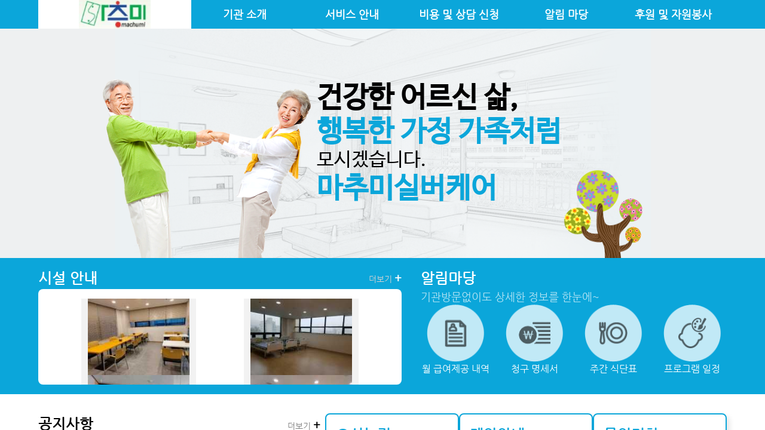

--- FILE ---
content_type: text/html; charset=UTF-8
request_url: http://xn--hz2b23b9lr4s5vdrpp5mc.kr/
body_size: 68927
content:

<!DOCTYPE html>
<html xmlns="http://www.w3.org/1999/xhtml" lang="ko" xml:lang="ko">
  <head>
        <meta name="naver-site-verification" content="70e61a11e3f34a79ea031ad100412927367b54b6"/>
    <meta name="description" content="노인요양원,마추미실버케어,서대문구 요양원,마포구 요양원,은평구 요양원">
        <meta http-equiv="Content-Type" content="text/html; charset=utf-8" />
    <meta http-equiv="Pragma" content="no-cache" />
    <meta http-equiv="Expires" content="-1" />
    <meta http-equiv="X-UA-Compatible" content="IE=Edge"/>
    <meta name="viewport" content="width=device-width, initial-scale=1.0">
    
    <meta property="og:type" content="website">
    <meta property="og:title" content="마추미실버케어">
    <meta property="og:description" content="노인요양원,마추미실버케어,서대문구 요양원,마포구 요양원,은평구 요양원">
    <meta property="og:url" content="http://마추미실버케어.kr/">
    
    <meta property="og:image" content="http://마추미실버케어.kr/og/image/마추미실버케어.png" />
    <meta property="og:image:secure_url" content="https://마추미실버케어.kr/og/image/마추미실버케어.png" />
    <meta property="og:image:type" content="image/png" />
    <meta property="og:image:width" content="1200" />
    <meta property="og:image:height" content="630" />
    <meta property="og:image:alt" content="마추미실버케어" />
    
    <title>
      마추미실버케어    </title>
    
    <link rel="canonical" href="http://마추미실버케어.kr/">
    
    <link rel="stylesheet" href="/css/style.css?date=v_20251230" type="text/css" />
    <link href="https://hangeul.pstatic.net/hangeul_static/css/nanum-barun-gothic.css" rel="stylesheet" />
    <link rel="stylesheet" href="/css/navigation.css" type="text/css" />
    <!-- boxicons -->
    <link rel="stylesheet" href="https://cdn.jsdelivr.net/npm/boxicons@latest/css/boxicons.min.css" />
    
    <script src="https://code.jquery.com/jquery-latest.min.js"></script>
    <script src="/js/hompy_common.js"></script>
    <script src="/js/ctlLayer.js"></script>
    <script src="/js/jquery.rowspanizer.ksyun.js"></script>
    <script src="/js/dropdown_navigation.js" defer></script>
    <script src="/js/jquery.serializejson.js"></script>
    <!-- boxicons -->
    <script src="https://unpkg.com/boxicons@2.0.9/dist/boxicons.js"></script>
  </head>
  
  <body style="--main-color-h: 195;">
    <section id="hompy_wrapper">
      <link rel="stylesheet" href="/css/photoswipe.css">
<link rel="stylesheet" href="/css/default-skin/default-skin.css">
<script src="/js/photoswipe.min.js"></script>
<script src="/js/photoswipe-ui-default.min.js"></script>
<div class="pswp" tabindex="-1" role="dialog" aria-hidden="true">

    <!-- Background of PhotoSwipe.
         It's a separate element as animating opacity is faster than rgba(). -->
    <div class="pswp__bg"></div>

    <!-- Slides wrapper with overflow:hidden. -->
    <div class="pswp__scroll-wrap">

        <!-- Container that holds slides.
            PhotoSwipe keeps only 3 of them in the DOM to save memory.
            Don't modify these 3 pswp__item elements, data is added later on. -->
        <div class="pswp__container">
            <div class="pswp__item"></div>
            <div class="pswp__item"></div>
            <div class="pswp__item"></div>
        </div>

        <!-- Default (PhotoSwipeUI_Default) interface on top of sliding area. Can be changed. -->
        <div class="pswp__ui pswp__ui--hidden">

            <div class="pswp__top-bar">

                <!--  Controls are self-explanatory. Order can be changed. -->

                <div class="pswp__counter"></div>

                <button class="pswp__button pswp__button--close" title="Close (Esc)"></button>

                <button class="pswp__button pswp__button--share" title="Share"></button>

                <button class="pswp__button pswp__button--fs" title="Toggle fullscreen"></button>

                <button class="pswp__button pswp__button--zoom" title="Zoom in/out"></button>

                <!-- Preloader demo http://codepen.io/dimsemenov/pen/yyBWoR -->
                <!-- element will get class pswp__preloader--active when preloader is running -->
                <div class="pswp__preloader">
                    <div class="pswp__preloader__icn">
                      <div class="pswp__preloader__cut">
                        <div class="pswp__preloader__donut"></div>
                      </div>
                    </div>
                </div>
            </div>

            <div class="pswp__share-modal pswp__share-modal--hidden pswp__single-tap">
                <div class="pswp__share-tooltip"></div>
            </div>

            <button class="pswp__button pswp__button--arrow--left" title="Previous (arrow left)">
            </button>

            <button class="pswp__button pswp__button--arrow--right" title="Next (arrow right)">
            </button>

            <div class="pswp__caption">
                <div class="pswp__caption__center"></div>
            </div>

        </div>

    </div>

</div>      
<header>
  <section class="wrapper">
    <section class="brand " onclick="location.href='/index.php';">
      <div class="logo">
                <img src="[data-uri]" />
              </div>
      
          </section>
    
    <div class="opened-menu"><img src="/img/top_menu.gif" /></div>
    
    <div class="overlay"></div>
    
    <nav class="navbar">
      <div class="closed-menu"><img src="/img/icon/leftm_close.png" /></div>
      
      
<script type="text/javascript">
function goToFirstPage(firstPage)
{
    // console.log(isTouchDevice);
    // console.log($("nav.navbar"));

    if(!isTouchDevice && !$("nav.navbar").hasClass("active"))
    {
        location.href = firstPage;
    }
}
</script>

<ul class="menu">
    <li class="menu-item ">
    <a href="#" data-toggle="sub-menu" onclick="goToFirstPage('/page/intro/intro.php');">기관 소개</a>
    <ul class="sub-menu">
                  <li class="menu-item "><a href="/page/intro/intro.php">인사말</a></li>
                  <li class="menu-item "><a href="/page/intro/introduce.php">시설 안내</a></li>
                  <li class="menu-item "><a href="/page/intro/fac.php">기관 현황</a></li>
                  <li class="menu-item "><a href="/page/intro/location.php">오시는 길</a></li>
          </ul>
  </li>
    <li class="menu-item ">
    <a href="#" data-toggle="sub-menu" onclick="goToFirstPage('/page/service/longterm_care.php');">서비스 안내</a>
    <ul class="sub-menu">
                  <li class="menu-item "><a href="/page/service/longterm_care.php">노인장기요양보험</a></li>
                  <li class="menu-item "><a href="/page/service/service.php?contentKey=201">요양 서비스</a></li>
                  <li class="menu-item "><a href="/page/service/service.php?contentKey=202">간호/의료 서비스</a></li>
                  <li class="menu-item "><a href="/page/service/service.php?contentKey=203">물리(작업)치료 서비스</a></li>
                  <li class="menu-item "><a href="/page/service/service.php?contentKey=204">인지향상 서비스</a></li>
                  <li class="menu-item "><a href="/page/service/service.php?contentKey=205">여가지원 서비스</a></li>
                  <li class="menu-item "><a href="/page/service/service.php?contentKey=206">정서지원 서비스</a></li>
                  <li class="menu-item "><a href="/page/service/service.php?contentKey=207">가족지원 서비스</a></li>
                  <li class="menu-item "><a href="/page/service/extra_doctor.php">계약의사 서비스</a></li>
          </ul>
  </li>
    <li class="menu-item ">
    <a href="#" data-toggle="sub-menu" onclick="goToFirstPage('/page/enter/cost.php?contentKey=302');">비용 및 상담 신청</a>
    <ul class="sub-menu">
                  <li class="menu-item "><a href="/page/enter/cost.php?contentKey=302">비용 안내</a></li>
                  <li class="menu-item "><a href="/page/enter/info.php?contentKey=301">대상 및 절차</a></li>
                  <li class="menu-item "><a href="/page/enter/list_consult.php?contentKey=304">상담 신청</a></li>
                  <li class="menu-item "><a href="/page/enter/step.php?contentKey=303">장기요양 신청 절차</a></li>
          </ul>
  </li>
    <li class="menu-item ">
    <a href="#" data-toggle="sub-menu" onclick="goToFirstPage('/page/alim/list_notice.php');">알림 마당</a>
    <ul class="sub-menu">
                  <li class="menu-item "><a href="/page/alim/list_notice.php">공지사항</a></li>
                  <li class="menu-item "><a href="/page/alim/program_album.php">프로그램 참여 앨범</a></li>
                  <li class="menu-item "><a href="/page/alim/menu.php?ctmgubn=1">식단표</a></li>
                  <li class="menu-item "><a href="/page/alim/program.php?ctmgubn=1">프로그램 일정표</a></li>
                  <li class="menu-item "><a href="/page/alim/service.php">월 급여제공 내역</a></li>
                  <li class="menu-item "><a href="/page/alim/cost.php">청구명세서</a></li>
                  <li class="menu-item "><a href="/page/alim/letter.php">가정통신문</a></li>
                  <li class="menu-item "><a href="/page/alim/abuse.php">노인 학대 예방</a></li>
          </ul>
  </li>
    <li class="menu-item ">
    <a href="#" data-toggle="sub-menu" onclick="goToFirstPage('/page/sponsor/sponsor.php?contentKey=401');">후원 및 자원봉사</a>
    <ul class="sub-menu">
                  <li class="menu-item "><a href="/page/sponsor/sponsor.php?contentKey=401">후원 안내</a></li>
                  <li class="menu-item "><a href="/page/sponsor/volunteer.php?contentKey=402">자원봉사 안내</a></li>
          </ul>
  </li>
  </ul>    </nav>
  </section>
</header>
<script type="text/javascript">
var cookie_val;
var beforePopUpLeft = 0;

$(document).ready(function(){
    var popupDelay = setInterval(function(){
        for(const [idx, popUpEl] of Object.entries(document.querySelectorAll("[data-hpmfkey][data-hpbmgno].popUpBody")))
        {
            let hpmfkey = $(popUpEl).attr("data-hpmfkey");
            let hpbmgno = $(popUpEl).attr("data-hpbmgno");

            cookie_val = getCookie("NOT_SHOW_POPUP_"+hpmfkey+"_"+hpbmgno);

            if( cookie_val != "Y" )
            {
                let contentWidth = $(popUpEl).width();
                let contentHeight = $(popUpEl).height() + 2;
                
                let leftValue = beforePopUpLeft;
                leftValue = leftValue + window.screen.availLeft;
                beforePopUpLeft += $(popUpEl).width(); 
                
                let popupOption = "menubar=no, status=no, toolbar=no, location=no, scrollbars=yes, resizable=yes, top=0, left="+leftValue+"px, width="+contentWidth+"px, height="+contentHeight+"px";
                
                window.open("/popup/popup_viewer.php?hpbmgno="+hpbmgno+"&idx="+idx, "hompy_poppup_"+idx, popupOption);

                beforePopUpEl = popUpEl;
            }
        }

        clearInterval(popupDelay);
    }, 1000);
});
</script>


<main class="index">
  
<script type="text/javascript">
let showImageIndex = 0;

$(document).ready(function(){
    setInterval(rollingImage, 4000);
});

function rollingImage()
{
    // let target = document.querySelectorAll(".rolling_container .image_container img");
    // console.log(target);
    
    showImageIndex++;
    if(showImageIndex >= $(".rolling_container .image_container img").length) showImageIndex = 0;

    $(".rolling_container .image_container img:visible").fadeOut(1000, function(){
        $(".rolling_container .image_container img").eq(showImageIndex).fadeIn(1000);
    });
}

//** FADE OUT FUNCTION **
function fadeOut(el) {
    el.style.opacity = 1;
    (function fade() {
        if ((el.style.opacity -= .1) < 0) {
            el.style.display = "none";
        } else {
            requestAnimationFrame(fade);
        }
    })();
};

// ** FADE IN FUNCTION **
function fadeIn(el, display) {
    el.style.opacity = 0;
    el.style.display = display || "block";
    (function fade() {
        var val = parseFloat(el.style.opacity);
        if (!((val += .1) > 1)) {
            el.style.opacity = val;
            requestAnimationFrame(fade);
        }
    })();
};
</script>

<section class="rolling_image" hpcimgf="1">
  <div class="rolling_container">
    <div id="mainRollingImage" class="image_container">
            <img src="/img/mainRolling/vs_man2.png" style="display: block;" />
      <img src="/img/mainRolling/vs_man2_2.png" style="display: none;" />
          </div>
    
        <div class="text_container">
      <span class="big bold">건강한 어르신 삶,</span><span><span class="big bold color">행복한 가정 가족처럼</span></span><span>모시겠습니다.</span>      <span class="big bold color">마추미실버케어</span>
    </div>
      </div>
</section>
  <section class="introduction">
    
<script type="text/javascript">
var pswpElement ;
var items = [];

$(document).ready(function(){
  pswpElement = document.querySelectorAll('.pswp')[0];

      items.push({
         src   : "/ct_img/hompy_board/1041/31547/8f80d06f-fd17-11ec-b5c3-525400217d74.jpg"
       , w     : 660       , h     : 495       , title : ', 직원식당 '
       , from  : ''
  } );
        items.push({
         src   : "/ct_img/hompy_board/1041/31546/8f80ccda-fd17-11ec-b5c3-525400217d74.jpg"
       , w     : 660       , h     : 495       , title : ', 생활실 내부 '
       , from  : ''
  } );
        items.push({
         src   : "/ct_img/hompy_board/1041/31544/8f80c97b-fd17-11ec-b5c3-525400217d74.jpg"
       , w     : 660       , h     : 495       , title : ', 조리실 내부 '
       , from  : ''
  } );
        items.push({
         src   : "/ct_img/hompy_board/1041/31543/8f80c56b-fd17-11ec-b5c3-525400217d74.jpg"
       , w     : 660       , h     : 495       , title : ', 프로그램실 '
       , from  : ''
  } );
        items.push({
         src   : "/ct_img/hompy_board/1041/31542/8f80c1e7-fd17-11ec-b5c3-525400217d74.jpg"
       , w     : 660       , h     : 495       , title : ', 면회실 내부 '
       , from  : ''
  } );
    
});

function openImagesLayer(idx)
{
    var options = {index: idx};

    // Initializes and opens PhotoSwipe
    var gallery = new PhotoSwipe( pswpElement, PhotoSwipeUI_Default, items, options);
    gallery.init();
};
</script>

<div class="view">
  <div class="title">
    <span>시설 안내</span>
    <div class="more" onclick="location.href='/page/intro/introduce.php';">더보기 <span class="plus">+</span></div>
  </div>
  <div class="picture_container">
        <div class="picture" onclick="openImagesLayer(0);">
      <img src="[data-uri]" />    </div>
        <div class="picture" onclick="openImagesLayer(1);">
      <img src="[data-uri]" />    </div>
        <div class="picture" onclick="openImagesLayer(2);">
      <img src="[data-uri]" />    </div>
        <div class="picture" onclick="openImagesLayer(3);">
      <img src="[data-uri]" />    </div>
        <div class="picture" onclick="openImagesLayer(4);">
      <img src="[data-uri]" />    </div>
      </div>
</div>
    
<div class="service">
  <div class="title">
    알림마당
    <div class="content">기관방문없이도 상세한 정보를 한눈에~</div>
  </div>
  <div class="icon_container">
        <div class="icon" tablet="" onclick="location.href='/page/alim/service.php';">
      <img src="/img/icon/alim_icon1.png" />
      <div class="text">월 급여제공 내역</div>
    </div>
        <div class="icon" tablet="" onclick="location.href='/page/alim/cost.php';">
      <img src="/img/icon/alim_icon2.png" />
      <div class="text">청구 명세서</div>
    </div>
        <div class="icon" tablet="" onclick="location.href='/page/alim/menu.php?ctmgubn=1';">
      <img src="/img/icon/alim_icon3.png" />
      <div class="text">주간 식단표</div>
    </div>
        <div class="icon" tablet="" onclick="location.href='/page/alim/program.php?ctmgubn=1';">
      <img src="/img/icon/alim_icon4.png" />
      <div class="text">프로그램 일정</div>
    </div>
        <div class="icon" tablet="1" onclick="location.href='/page/intro/location.php';">
      <img src="/img/icon/alim_icon5.png" />
      <div class="text">오시는 길</div>
    </div>
        <div class="icon" tablet="1" onclick="location.href='/page/service/service.php?contentKey=201';">
      <img src="/img/icon/alim_icon6.png" />
      <div class="text">서비스 안내</div>
    </div>
      </div>
</div>  </section>

  <section class="information">
    
<div class="board">
  <div class="title">공지사항</div>
  <div class="more" onclick="location.href='/page/alim/list_notice.php';">더보기 <span class="plus">+</span></div>
  
    <div class="text" onclick="location.href='/page/alim/view_notice.php?hpbmgno=334389&rtn_url=%2Fpage%2Falim%2Flist_notice.php';">2026년 직무교육에 따른  교육계획서</div>
  <div class="date">2025.12.30</div>
    <div class="text" onclick="location.href='/page/alim/view_notice.php?hpbmgno=338062&rtn_url=%2Fpage%2Falim%2Flist_notice.php';">01월 가정통신문 확인하세요.</div>
  <div class="date">2026.01.15</div>
    <div class="text" onclick="location.href='/page/alim/view_notice.php?hpbmgno=334395&rtn_url=%2Fpage%2Falim%2Flist_notice.php';">2026년 예산총괄표</div>
  <div class="date">2025.12.30</div>
    <div class="text" onclick="location.href='/page/alim/view_notice.php?hpbmgno=333120&rtn_url=%2Fpage%2Falim%2Flist_notice.php';">2026년 01월 생신잔치 안내</div>
  <div class="date">2025.12.23</div>
    <div class="text" onclick="location.href='/page/alim/view_notice.php?hpbmgno=331015&rtn_url=%2Fpage%2Falim%2Flist_notice.php';">12월 가정통신문 확인하세요.</div>
  <div class="date">2025.12.15</div>
  </div>
    <div class="other">
      <div class="item">
  <div class="text">
    <div class="title">오시는길</div>
    <div class="content">
                                  <span style="cursor:pointer;" onclick="copyText('서울 은평구 응암로13길 11-7 (응암동, 메트로타워) ')">서울 은평구 응암로13길 11-7 (응암동, 메트로타워) </span>
                                                    <span style="cursor:pointer;" onclick="location.href='/page/intro/location.php';"><div class="btn blue sm">지도보기</div></span>
                            </div>
  </div>
  </div>      <div class="item" style="cursor: pointer;" onclick="location.href='/page/enter/info.php?contentKey=301';">
  <div class="text">
    <div class="title">계약안내</div>
    <div class="content">
                        <span class="">기관 계약절차 및 준비물을 자세히 안내해 드립니다.</span>
                  </div>
  </div>
  <div class="arrow"><img src="/img/icon/main_info_icon.png" /></div></div>      <style>
a {color:unset;text-decoration:none;}
</style>
<script>
function copyText(text)
{
    const textarea = document.createElement("textarea");
    textarea.value = text;
    document.body.appendChild(textarea);
    textarea.select();
    document.execCommand("copy");
    document.body.removeChild(textarea);

    toast('클립보드에 복사되었습니다.');
}
</script>
<div class="item">
  <div class="text">
    <div class="title">문의전화</div>
    <div class="content">
                        <a id="callLink" class="big mobile-only" href="tel:023022282">02-302-2282</a>
          <span class="big not-mobile">02-302-2282</span>
                                <span class="">무엇이든지 물어보세요.</span>
                  </div>
  </div>
  </div>    </div>
  </section>
</main><footer>
  <div class="contents">
    <div class="menu">
      <a href="/admin/" target="_blank">관리자 페이지 접속</a>
      <div class="separator"></div>
      <a href="#" onclick="window.open('/member/popup_private.php','refusal','scrollbars=no,width=700,height=520');">개인정보 처리방침</a>
      <div class="separator"></div>
      <span>서비스 급여 종류 : 노인요양시설</span>
    </div>
    
    <div class="information">
      <span>
        대표자 : 김준영        / 전화 : <a href="tel:02-302-2282" class="mobile-only">02-302-2282</a><span class="not-mobile">02-302-2282</span>         / 팩스 : 02-302-2284        / 이메일 : machumi302@hanmail.net      </span>
      <span>주소 : (우 03485) 서울 은평구 응암로13길 11-7 (응암동, 메트로타워)  / 사업자등록번호 : 110-86-07717</span>
      <span>Copyright ⓒ 마추미실버케어 All rights reserved.</span>
    </div>
  </div>
  
  <div class="sns">
                                                      </div>
  
  <div class="banner" onclick="window.open('http://www.carefor.co.kr');">
        <img src="/img/banner_carefor.gif" />
      </div>
</footer>
    </section>
  </body>
</html>


--- FILE ---
content_type: text/css
request_url: http://xn--hz2b23b9lr4s5vdrpp5mc.kr/css/navigation.css
body_size: 9302
content:
header *,
header *::before,
header *::after {
  padding: 0;
  margin: 0;
  -webkit-box-sizing: inherit;
          box-sizing: inherit;
  list-style: none;
  list-style-type: none;
  text-decoration: none;
  -webkit-font-smoothing: antialiased;
  -moz-osx-font-smoothing: grayscale;
  text-rendering: optimizeLegibility;
}

header.scrolling {
  overflow-y: hidden;
}

header a,
header button {
  font-family: inherit;
  font-size: inherit;
  line-height: inherit;
  cursor: pointer;
  border: none;
  outline: none;
  background: none;
  text-decoration: none;
}

@media only screen and (max-width: 768px) {
  header a,
  header button {
    cursor: default !important;
    border: none;
    outline: none;
  }
}

header img,
header video {
  display: block;
  max-width: 100%;
  height: auto;
  -o-object-fit: cover;
     object-fit: cover;
}

header {
  width: 100%;
  height: auto;
  z-index: 999;
  background: var(--main-background-color);
}

header .wrapper {
  display: -webkit-box;
  display: -ms-flexbox;
  display: flex;
  gap: 1rem;
  -webkit-box-pack: justify;
      -ms-flex-pack: justify;
          justify-content: space-between;
  -webkit-box-align: center;
      -ms-flex-align: center;
          align-items: center;
  max-width: 100%;
  height: 100%;
  box-sizing: border-box;
}

header .brand { width: 16rem; height: 3rem; background-color: #fff; cursor: pointer; display: flex; align-items: center; justify-content: center; }
header .brand.default { padding: 0.2rem 0.5rem; }
header .brand > .logo { display: flex; width: fit-content; height: 100%; align-items: center; justify-content: center; }
header .brand > .logo > img { object-fit: contain; height: 100%; }
header .brand > .center_name { font-weight: bold; }

header .navbar {
  max-width: 100%;
  height: 100%;
  flex : 1;
  display: flex;
}

header .menu > .menu-item {
  position: relative;
  display: inline-flex;
  flex: 1;
}

header .menu > .menu-item > a {
  flex: 1;
  display: flex;
  font-family: inherit;
  font-size: 1.1rem;
  font-weight: bold;
  line-height: inherit;
  color: #fff;
  text-transform: capitalize;
  text-rendering: optimizeLegibility;
  -webkit-transition: all 0.35s ease;
  -o-transition: all 0.35s ease;
  transition: all 0.35s ease;
  align-items: center;
  justify-content: center;
}

header .menu > .menu-item:hover > a, header .menu > .menu-item.on > a { color: #fff600; background-color: var(--dark-background-color); }

header .menu > .menu-item > .sub-menu {
  position: absolute;
  top: 100%;
  width: 100%;
  height: auto;
  padding: 0 0;
  border: none;
  outline: none;
  opacity: 0;
  visibility: hidden;
  border-top: 3px solid #e91e63;
  background: #fff;
  -webkit-box-shadow: 0 4px 6px -1px rgba(0, 0, 0, 0.1), 0 2px 4px -1px rgba(0, 0, 0, 0.06);
          box-shadow: 0 4px 6px -1px rgba(0, 0, 0, 0.1), 0 2px 4px -1px rgba(0, 0, 0, 0.06);
  -webkit-transform: translateY(-1rem);
      -ms-transform: translateY(-1rem);
          transform: translateY(-1rem);
  -webkit-transition: all 0.35s ease;
  -o-transition: all 0.35s ease;
  transition: all 0.35s ease;
}

header .menu > .menu-item > .sub-menu > .menu-item { display: block; }
header .menu > .menu-item > .sub-menu > .menu-item:hover { background-color: var(--light-background-color); }

header .menu > .menu-item > .sub-menu > .menu-item > a {
  display: block;
  font-family: inherit;
  font-size: 1rem;
  font-weight: bold;
  line-height: inherit;
  padding: 0.5rem 1.25rem;
  color: #000;
  text-transform: capitalize;
  text-rendering: optimizeLegibility;
  -webkit-transition: all 0.35s ease;
  -o-transition: all 0.35s ease;
  transition: all 0.35s ease;
}

header .opened-menu { display: none; cursor: pointer; }
header .opened-menu > img { object-fit: contain; width: 100%; }

header .closed-menu {
  display: none;
  -webkit-box-align: center;
      -ms-flex-align: center;
          align-items: center;
  -webkit-box-pack: center;
      -ms-flex-pack: center;
          justify-content: center;
  cursor: pointer;
  width: 2.5rem;
  height: 2.5rem;
  border: none;
  outline: none;
  background: none;
}
header .closed-menu > img { object-fit: contain; width: 100%; }

header .overlay {
  position: fixed;
  left: 0;
  top: 0;
  height: 100%;
  width: 100%;
  z-index: 999;
  opacity: 0;
  visibility: hidden;
  background: rgba(0, 0, 0, 0.6);
  -webkit-transition: all 0.35s ease;
  -o-transition: all 0.35s ease;
  transition: all 0.35s ease;
}

@media only screen and (min-width: 993px) {
  header .menu { flex: 1; display: flex; }
  
  header .menu > .menu-item { justify-content: center; }
  
  header .menu > .menu-item > .sub-menu {
    border: var(--main-background-color) 0.3rem solid; border-top: 0; 
    -webkit-border-radius: 0 0 0.8rem 0.8rem; 
            border-radius: 0 0 0.8rem 0.8rem; 
  }
  
  header .menu > .menu-item:hover > .sub-menu {
    display: block;
    opacity: 1;
    visibility: visible;
    -webkit-transform: translateY(0);
        -ms-transform: translateY(0);
            transform: translateY(0);
  }
  
  header .menu > .menu-item:hover > .sub-menu > .menu-item:last-child { -webkit-border-radius: 0 0 0.5rem 0.5em; border-radius: 0 0 0.5rem 0.5rem; }
}

@media only screen and (max-width: 992px) {
  header { padding-left: 0; padding-right: 0; background-color: #fff; }
  
  header .brand { width: fit-content; margin-right: 0.5rem; flex: 1; justify-content: center; order: 2; }
  header .opened-menu { margin-left: 0.5rem; display: flex; order: 1; }
  
  header .overlay.active {
    display: block;
    opacity: 1;
    visibility: visible;
  }
  header .navbar {
    position: fixed;
    top: 0;
    left: -18rem;
    width: 18rem;
    height: 100%;
    padding: 1rem 0;
    z-index: 999;
    opacity: 0;
    overflow-y: auto;
    visibility: hidden;
    background: var(--light-background-color);
    -webkit-box-shadow: 0 4px 6px -1px rgba(0, 0, 0, 0.1), 0 2px 4px -1px rgba(0, 0, 0, 0.06);
            box-shadow: 0 4px 6px -1px rgba(0, 0, 0, 0.1), 0 2px 4px -1px rgba(0, 0, 0, 0.06);
    -webkit-transition: all 0.5s ease;
    -o-transition: all 0.5s ease;
    transition: all 0.5s ease;
  }
  header .navbar.active {
    left: 0rem;
    opacity: 1;
    visibility: visible;
  }
  header .navbar::-webkit-scrollbar {
    width: 5px;
  }
  header .navbar::-webkit-scrollbar-thumb {
    border-radius: 1rem;
    background: #e6e6e6;
    -webkit-box-shadow: inset 0 2px 6px rgba(0, 0, 0, 0.12);
            box-shadow: inset 0 2px 6px rgba(0, 0, 0, 0.12);
  }
  header .menu {
    width: 100%;
    height: auto;
    margin-top: 3.5rem;
  }
  header .menu > .menu-item {
    display: block;
    margin: 0;
  }
  header .menu > .menu-item > a {
    padding: 0.75rem 1rem;
    color: #fff;
    background-color: var(--main-background-color); 
    border-top: var(--light-border-color) 1px solid; 
    border-bottom: var(--dark-border-color) 1px solid;
    display: -webkit-box;
    display: -ms-flexbox;
    display: flex;
    -webkit-box-pack: justify;
        -ms-flex-pack: justify;
            justify-content: space-between;
    -webkit-box-align: center;
        -ms-flex-align: center;
            align-items: center;
  }
  header .menu > .menu-item > .sub-menu {
    position: relative;
    top: auto;
    left: auto;
    width: 100%;
    max-height: 0;
    padding: 0px;
    border: none;
    outline: none;
    opacity: 1;
    overflow: hidden;
    visibility: visible;
    -webkit-box-shadow: none;
            box-shadow: none;
    -webkit-transform: translateY(0px);
        -ms-transform: translateY(0px);
            transform: translateY(0px);
  }
  header .menu > .menu-item > .sub-menu > .menu-item > a {
    padding: 0.75rem 2rem;
    color: #000;
    border-bottom: 1px solid #f2f2f2;
  }
  header .opened-menu {
    display: block;
    opacity: 1;
    visibility: visible;
  }
  header .closed-menu {
    position: absolute;
    display: -webkit-box;
    display: -ms-flexbox;
    display: flex;
    top: 1rem;
    right: 0.5rem;
  }
}




/* Main Page Side Navigation */
main.page > .side_navigation { grid-area: side_navigation; margin-bottom: 0.6rem; }
main.page > .side_navigation * { padding: 0; margin: 0; box-sizing: border-box; }
main.page > .side_navigation a { text-decoration: none; }
main.page > .side_navigation > .menu > .menu-item { display: none; }
main.page > .side_navigation > .menu > .menu-item.on { display: flex; flex-direction: column; gap: 0.6rem; }
main.page > .side_navigation > .menu > .menu-item > a { padding: 1.5rem 0; color: #fff; background-color: var(--dark-background-color); font-size: 1.5rem; font-weight: bold; display: flex; justify-content: center; align-items: center; }
main.page > .side_navigation > .menu .sub-menu { display: flex;  flex-direction: column; gap: 0.3rem; }
main.page > .side_navigation > .menu .sub-menu > .menu-item { display: flex;  }
main.page > .side_navigation > .menu .sub-menu > .menu-item > a { width: 100%; padding: 0.8rem 1.5rem; color: #000; border: var(--light-dark-background-color) 1px solid; background: url(/img/icon/main_info_icon.png) no-repeat center right; background-size: contain; background-origin: content-box; }
main.page > .side_navigation > .menu .sub-menu > .menu-item.on > a { color: #fff; font-weight: bold; background-color: var(--main-background-color); }

--- FILE ---
content_type: application/javascript
request_url: http://xn--hz2b23b9lr4s5vdrpp5mc.kr/js/hompy_common.js
body_size: 6210
content:
const isTouchDevice = (navigator.maxTouchPoints || 'ontouchstart' in document.documentElement);

(function () {
    var f = function () {};
    if (!window.console) {
        window.console = {
            log:f, info:f, warn:f, debug:f, error:f
        };
    }
}());

$(document).ready(function()
{
    $("*[obj-type=openLayer]").on("click", function(e) {
        open_layer($(this), e);
    });

    fitText();
});

function setCookie(key, val)
{
    // alert(key + ":" + val);
    var expire = new Date();
    expire.setDate(expire.getDate() + 1 );
    document.cookie = key+"="+val+"; expires=" + expire.toGMTString()+ "; path=/;";
}

function clearCookie(cookie)
{
    var expire = new Date();
    expire.setDate(expire.getDate() - 1);
    document.cookie = cookie+"=; expires=" + expire.toGMTString()+ "; path=/; domain=carefor.co.kr;";
}


function getCookie(name)
{
    var label = name + "=" ;
    var labelLen = label.length ;
    var cLen = document.cookie.length;
    var i = 0;
    while (i < cLen)
    {
        var j = i + labelLen;

        if (document.cookie.substring(i,j) == label)
        {
            var cEnd = document.cookie.indexOf(";",j);

            if (cEnd == -1)
            {
                cEnd = document.cookie.length;
            }
            //console.log(unescape(document.cookie.substring(j,cEnd)));
            return unescape(document.cookie.substring(j,cEnd));
        }
        i++;
    }
    return "";
}

function open_layer(target, event)
{
    try
    {
        var page_info = $.parseJSON( $(target).attr('page-info').replace(/\'/g, "\"") );
        var param_info = $.parseJSON( $(target).attr('param-info').replace(/\'/g, "\"") );

        // console.info("openLayer Info : ");
        // console.info(page_info);
        // console.info(param_info);
        open_modal_url( page_info.view, param_info, false, 40);

        event.stopPropagation();
    }
    catch(e)
    {
        alert('페이지 정보 분석에 실패했습니다. ['+urldecode(e)+']');
    }
}


function urldecode(str) {
  return decodeURIComponent((str + '')
    .replace(/%(?![\da-f]{2})/gi, function() {
      // PHP tolerates poorly formed escape sequences
      return '%25';
    })
    .replace(/\+/g, '%20'));
}


function do_patient_auth(prefix, goto_page)
{
    if($("#auth_patient input[name=ctmgubn]").val() == '') return;
    if($("#auth_patient input[name=pamname]").val() == '')
    {
        alert("수급자 이름을 입력하세요.");
        $("#auth_patient input[name=pamname]").focus();
        return;
    }

    if($("#auth_patient input[name=pafpass]").val() == '')
    {
        alert("인증번호를 입력하세요.");
        $("#auth_patient input[name=pafpass]").focus();
        return;
    }

    $.post(prefix+"/ajax/ajax_checkPatient.php", $("#auth_patient").serialize(), function(data){
        if(data == "0")
        {
            alert("수급자 인증에 실패했습니다. 인증정보를 다시 한번 확인하세요.");
            return;
        }
        else
        {
            document.location.href = goto_page;
        }
    });
}

// 검색 등에 사용할 수 있습니다. 5-4.프로그램 정보관리 (view.program_item.php) 참조하세요.
function table_auto_rowspan(tbl_id, column)
{
    // $("#"+tbl_id).find("tr td:eq("+column+")").attr('rowspan', 1);
    $("#"+tbl_id+" .rowspan-remove").show();
    $("#"+tbl_id+" th tr td").attr('rowspan', 1);

    $("#"+tbl_id).rowspanizer({
        vertical_align: "middle"
      , columns: [column]
    });
}

function toast(msg)
{
    $("<div style='background-color:#111;color:#fff1a9;-moz-border-radius:100px;-webkit-border-radius:100px;border-radius:100px;z-index:19999;'><h4>"+msg+"</h4></div>")
    .css({ display: "block",
        opacity: 0.90,
        position: "fixed",
        padding: "35px 7px 31px 7px",
        "text-align": "center",
        width: "300px",
        left: ($(window).width() - 314)/2,
        bottom: 350 })
    .appendTo( document.body ).delay( 700 )
    .fadeOut( 400, function(){
        $(this).remove();
    });
}

function fitText()
{
    const fitTextEls = document.querySelectorAll(`.fitText`);
    fitTextEls.forEach(fitTextEl => {
        const fitTextContainerEl = fitTextEl.closest(`.fitTextContainer`);
        const fitTextSTyle = window.getComputedStyle(fitTextEl);
        const fitTextFontSize = parseInt(fitTextSTyle.getPropertyValue(`font-size`));

        // 설정했던 fitText값 초기화 :: null -> class css 사용
        fitTextEl.style.fontSize = null;
        fitTextContainerEl.style.flex = null;
        fitTextContainerEl.style.width = null;

        for(let i=fitTextFontSize; i>0; i--)
        {
            if(fitTextEl.offsetWidth > fitTextContainerEl.offsetWidth)
            {
                fitTextEl.style.fontSize = `${i-1}px`;
            }
            else
            {
                fitTextContainerEl.style.flex = `0`;
                fitTextContainerEl.style.width = `unset`;
                break;
            }
        }
    });
}

// CSS @media 변경에 따른 특정 함수들 실행
// 1. CSS(style.css)에서 사용되는 미디어 쿼리 문자열을 정의
const queries = {
    desktop: '(min-width: 992.3px)', 
    tablet: '(max-width: 992.2px)',
    // 특정 미디어 쿼리에 대한 진입, 이탈 함수가 필요할 경우 위와 같이 추가
};

// 2. 각 쿼리에 대한 이벤트 리스너를 등록
for(const key in queries) {
    const mediaQueryString = queries[key];
    const mediaQuery = window.matchMedia(mediaQueryString);

    // 이벤트 핸들러 함수 정의
    const handler = (e) => {
        if(e.matches) handleQueryEnter(key); // 해당 쿼리 조건에 진입했을 때
        else handleQueryExit(key); // 해당 쿼리 조건에서 이탈했을 때
    };

    // change 이벤트 리스너 등록
    mediaQuery.addEventListener('change', handler);

    // 페이지 로드 시 초기 상태를 확인
    handler(mediaQuery);
}

function handleQueryEnter(queryName)
{
    if(queryName == 'desktop')
    {
        fitText();
    }
    if(queryName == 'tablet')
    {
        fitText();
    }
}

function handleQueryExit(queryName)
{
    //
}

--- FILE ---
content_type: application/javascript
request_url: http://xn--hz2b23b9lr4s5vdrpp5mc.kr/js/ctlLayer.js
body_size: 6474
content:
let lastLayer = '';

function getMaxZIndex(target='*')
{
    return Math.max(
        ...Array.from(document.querySelectorAll('body '+target), el =>
            parseFloat(window.getComputedStyle(el).zIndex),
        ).filter(zIndex => !Number.isNaN(zIndex)),
        0,
    );
}

function show_mask(){
    let z_index = getMaxZIndex() + 1;
    
    $("body").append("<div class=\"layer_mask\" z-index=\""+z_index+"\" style=\"z-index: "+z_index+";\"></div>");
    
    return z_index;
}

function remove_target_mask(z_index)
{
    $("[z-index='"+z_index+"'].layer_mask").remove();
}

function show_sub_mask(){
    $('<div id="sub_mask_div">').css({
        position:'absolute',
        top:0,
        left:0,
        width:$(document).width(),
        height:$(document).height(),
        backgroundColor:'#000000',
        opacity:0.25,
        'z-index':9997
    }).appendTo('body');
}

function show_sub2_mask(){
    $('<div id="sub2_mask_div">').css({
        position:'absolute',
        top:0,
        left:0,
        width:$(document).width(),
        height:$(document).height(),
        backgroundColor:'#000000',
        opacity:0.25,
        'z-index':9999
    }).appendTo('body');
}

function remove_mask(){
    $('#mask_div').remove();
}

function open_loading($target, message)
{
    var top  = $(window).scrollTop() + 200;
    var left = $(window).width()/2+$(window).scrollLeft() ;
    if($target)
    {
        $t_pos = $target.offset();
        top  = $t_pos.top + $target.height() / 2 + 100;
        left = $t_pos.left + $target.width() / 2;
    }
    var loading = '';
    if(message === undefined)
    {
        loading = $('<div id="loading" style="position:absolute;z-index:10001;"><img src="/js/loadinfo.gif"></div>') ;
    }
    else
    {
        loading = $('<div id="loading" style="position:absolute;z-index:10001;width:400px;color:blue;text-align:center;"><img src="/js/loadinfo.gif"><br/><br/>'+message+'</div>') ;
        left -= 200;
    }


    loading.css({
        top  : top,
        left : left
    }).appendTo('body');

    return false;
}


function open_small_loading_bar($target, id)
{
    var top  = $(window).scrollTop() + 200;
    var left = $(window).width()/2+$(window).scrollLeft() ;
    if($target)
    {
        $t_pos = $target.offset();
        top  = $t_pos.top + $target.height() / 2;
        left = $t_pos.left + $target.width() / 2;
    }
    var loading = $('<div id="'+id+'" style="position:absolute;z-index:10001;"><img src="/js/s_loadinfo.gif"></div>') ;

    loading.css({
        top  : top,
        left : left
    }).appendTo('body');

    return false;
}


function close_loading(){
    $('#loading').remove();
    return false;
}

function loading_text(message)
{
    // console.info(message);
    // console.info($("#loading").size());
    $("#loading").empty();
    $("#loading").html(message);
}




/* 좌측 메뉴 Open
-- Position : style.css 의 값에 의해 결정
-- type : modaless
-- id open
*/
function open_lmenu(id){
    $('div[data-type=dynamic_lmenu]').hide();
    $('#'+id).show(1, function(){
        $("#right_area").one('click', function(){
            close_lmenu();
        });
    });
}

function close_lmenu()
{
    $('div[data-type=dynamic_lmenu]').hide();
}







/* modal Layer Open
-- Position : top 지정, left 너비에 의한 결정
-- type : modal
*/

// 접속 환경에 따른 modal Layer 위치 관련 변수 설정
// if(isMobileDevice())
// {
//     // 모바일
//     var top_division = 1.6;
//     var left_division = 1.32;
// }
// else
// {
//     // PC
    var top_division = 2;
    var left_division = 2;
// }

function open_modal_url(url, paramter, drag, top){
    open_loading();
    let maskZ_index = show_mask();    
    
    $("body").append("<div class=\"layer\" layer-mask=\""+maskZ_index+"\" style=\"z-index: "+(maskZ_index+1)+";\"></div>");
    
    let layerContainer = $("body div[layer-mask="+maskZ_index+"].layer");
    $(layerContainer).append("<div class=\"modal\"></div>");
    
    let modal = $(layerContainer).find("div.modal");
    lastLayer = modal;
    
    modal.load(url, paramter, function(res, status, xhr){
        if( status == "error")
        {
            alert("페이지 로딩에 실패했습니다. [" + urldecode(xhr.statusText) + "]");
            close_loading();
            remove_modal();
            return;
        }
    
        close_loading();
    });

/*
//    console.info(paramter);

    var modal = $('<div id="layerModal" class="modal" style="position:absolute">') ;
    modal.load(url, paramter, function(res, status, xhr){

        if( status == "error")
        {
            alert("페이지 로딩에 실패했습니다. [" + urldecode(xhr.statusText) + "]");
            close_loading();
            remove_modal();
            return;
        }


        var this_modal = $(this) ;

        var _opt = {
            top:$(window).height()/top_division+$(window).scrollTop()-this_modal.height()/2,
            left:$(window).width()/left_division+$(window).scrollLeft()-this_modal.width()/2,
            'z-index':9996
        };

        this_modal.css(_opt);

        $(window).resize(function(){
            $('div.modal').css({
                //top 추가
                'top': $(window).height()/top_division - this_modal.height()/2,
                'left': $(window).width()/left_division - this_modal.width()/2
            });
            $('#mask_div').css({
                width:$(document).width(),
                height:$(document).height()
            });
        });

        close_loading();

    }).appendTo('body');

    if( drag ){
        modal.draggable({
            scroll: true,
            containment: 'body',
            handle: ".layer_title"
        });
    }else{
        $(window).scroll(function(){
            var top = $(window).scrollTop() + top;
            var time ;

            if( $.browser.msie ){
                time = 700 ;
            }else{
                time = 1000 ;
            }
//            $('div.modal').stop().animate({
//                'top': top
//            }, 700);
        });
    }
    */
}

function remove_modal(target='')
{
    open_loading();
    
    let targetLayer = '';
    if(target != '') targetLayer = $(target).parents(".layer").eq(0);
    else targetLayer = $(".layer").last();
    
    $("[z-index='"+$(targetLayer).attr("layer-mask")+"'].layer_mask").remove();
    $(targetLayer).remove();
    
    close_loading();
    
}